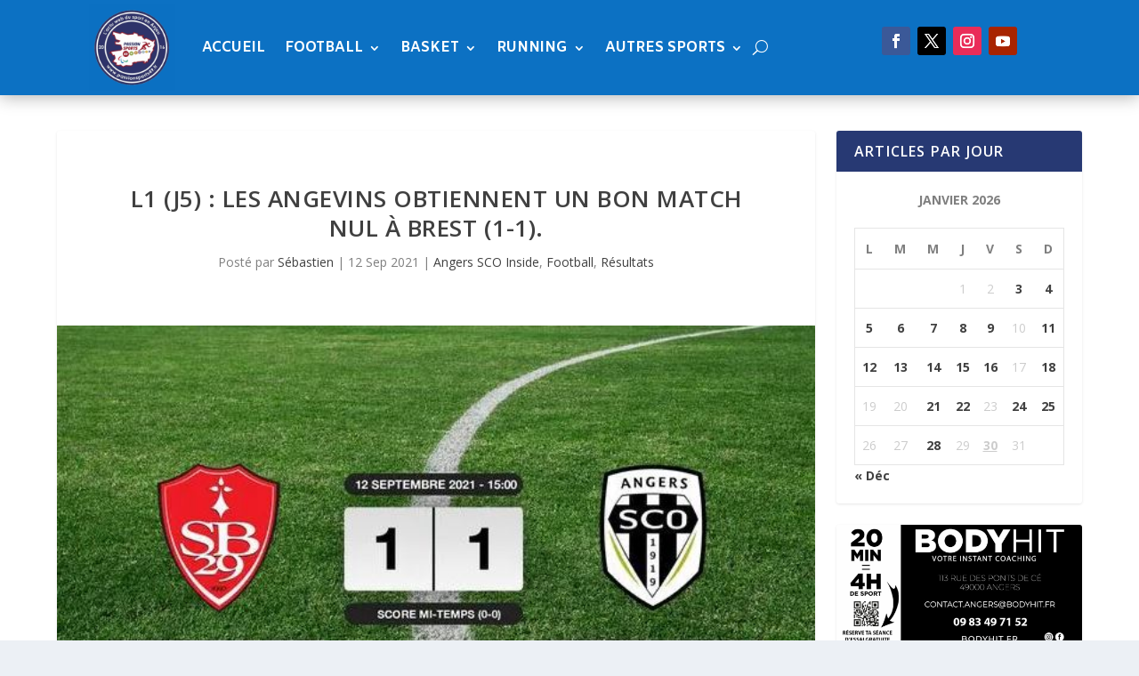

--- FILE ---
content_type: text/css
request_url: https://www.passionsports49.fr/wp-content/themes/Extra-child25/style.css?ver=1.0.1
body_size: 1653
content:
/*
Theme Name: old child PassionSport49
Description: Web2C
Author: Web2c
Template: Extra
Version: 1.0.1 */

@import url("../Extra/style.css");
h2, h3 {padding-top:20px;}
#et-navigation > ul > li {margin: 0 10px!important;}
#main-header {border-bottom: 5px solid #BF1E2E;}
.et_pb_widget .widgettitle {background: #273973 none repeat scroll 0 0;}
#et-info .et-extra-social-icons .et-extra-icon {background: #bd1d2f none repeat scroll 0 0!important;}
#et-info .et-top-search .et-search-field {width: 250px;}
.et-fixed-header .etad{display: none;}
/*
.gs_logo_single {width: 100px !important;}
.bx-wrapper{max-width: 100%!important;}
*/
.logo_showcase .slick-slide img {border: none!important;}
.event-list .start-date, .event-list .end-date {width: 4em!important;padding: 2px 5px!important;}
.widgets.widget_event_list_widget {
    background: #4c5157 none repeat scroll 0 0;
    width: 100%;
}
.event-title a{
    font-size: 11pt;
}
.event-list h3{
    font-size: 11pt;
}
.event-list .start-date, .event-list .end-date{color:#BD1D30; background: none!important;}
.event-weekday, .event-year, .widget_area ul li::before {display:none;}
.start-date, .end-date {
    font-family: "raleway";
    font-size: 16pt;
}
.event-details > p {
    font-size: 9px;
    font-weight: 300;
    text-transform: none;
}
.page-id-199 .event-details > p {
    font-size: 14px;
    font-weight: 300;
    text-transform: none;
}
#fil_actu {
	height:300px;
	overflow: auto;
}
#footer .et_pb_widget ul{padding-left:0.7em!important;}
.parent {float: left;width: 25%;}
.parent > a {font-size: 20px;}
#footer .et_pb_widget li{border-bottom: none!important;}
.acf-map {
width: 100%;
height: 400px;
border: #ccc solid 1px;
margin: 20px 0;
}

#themoneytizer_widget-3 {
	position: sticky;
	top: 10px;
}

/* fixes potential theme css conflict */
.acf-map img {
   max-width: inherit !important;
}
.sub-menu .menu-item {
    width: 30%;
}
.sub-menu {
    width: 600px !important;
}
.nav li li ul {
    left: 160px;
    top: 0;
    z-index: 1000;
}
.et-fixed-header #main-header .container { max-width: 100%!important;}
.sub-menu li a {
    font-size: 10px!important;
}
#et-navigation li a {padding: 5px 0!important;}
.sub-menu li a{border-bottom: none!important;}
.sub-menu li .sub-menu li {
    width: 100%;
}
.sub-menu li .sub-menu {
    width: 100%!important;
}
.et_bloom_form_container_wrapper.clearfix {
    width: 100%;
}
#text-3 li, #text-3 ul  {
	margin-bottom: 0px!important;
	margin-top:0px!important;
	padding-bottom: 0px!important;
	padding-top:0px!important;
}
#et-navigation > ul > li > a::before {background: none!important;}
.btnAll{
	text-align: center;
}
.btnAll > a {
    background: #a21c26 none repeat scroll 0 0;
    border-radius: 5px;
    color: white!important;
    padding: 5px 10px;
}
.winner{color:#9CC846;}
.looser{color:#A21C26;}
#footer{background: #273973;}
.blog .et_pb_widget#shortcode-widget-3{display: none!important;}
.rating-star.rating-star-on{color:#273973!important;}
.rating-star.rating-star-empty{color:#A21C26!important;}
.rating-star.rating-star-half{color:#273973!important;}
.page-id-201 input, .page-id-201 select, .page-id-201 textarea {
    width: 100%;
}
.attachment-thumbnail{width: 30%;float: left;margin-right: 10px;}
.mlrp_ul li{min-height: 110px;}
.et_pb_toggle h5 {
    color: #a21c26 !important;
    font-size: 20px;
}
#fil_actu a:visited{color:#666;}
#footer .pageFooter {
    margin: 20px 0 !important;
}
b, strong {
/*     color: #707070; */
    font-weight: bold;
}
i {
    font-style: italic;
}
.post-thumbnail{margin-bottom: 0px;}
.legende p {
    font-style: oblique;
    text-align: center;
}




.future, .pending, .draft{display: none;}
/************************************/
/************ RESPONSIVE ************/
/************************************/


@media only screen and (min-width: 1024px) and (max-width: 1297px) {
	#main-header .container {width:100%!important;}
	#logo{padding: 20px 0 0 20px;}
	#et-menu li a {font-size: 11.7px!important;}
}
@media only screen and (max-width: 1024px) {
	.attachment-thumbnail {
    float: left;
    margin-right: 10px;
    width: 10%;
}
	.parent {
	    width: 33%!important;
	}
	.clanwar-list {
    	padding: 30px 0 !important;
	}
	article {
    	width: 100%;
	}
	.page .post-wrap {
    	padding: 40px 20px!important;
	}
	.logo{margin:0 auto!important;padding-top: 20px;}
	#et-navigation li a {color:#273973;}
	nav{border-top: 5px solid #273973}
}
@media only screen and (max-width: 768px) {
	.logo{height:150px!important;}
	#main-header .container > div {margin: 0 auto;}
	.container > div {margin: 0 auto;}
	.et_pb_widget.widget_et_ads {text-align: center;}
}

@media only screen and (max-width: 600px) {#footer .parent{width: 100%!important;margin: 20px 0!important;}}








/** A SUPPRIMER PLUS TARD **/

.module-etads, .etad, .widget_et_ads {
    display: block!important;
}
/*

.blog .et_pb_widget#shortcode-widget-4{display: block!important;}
*/
#shortcode-widget-4{display: none;}